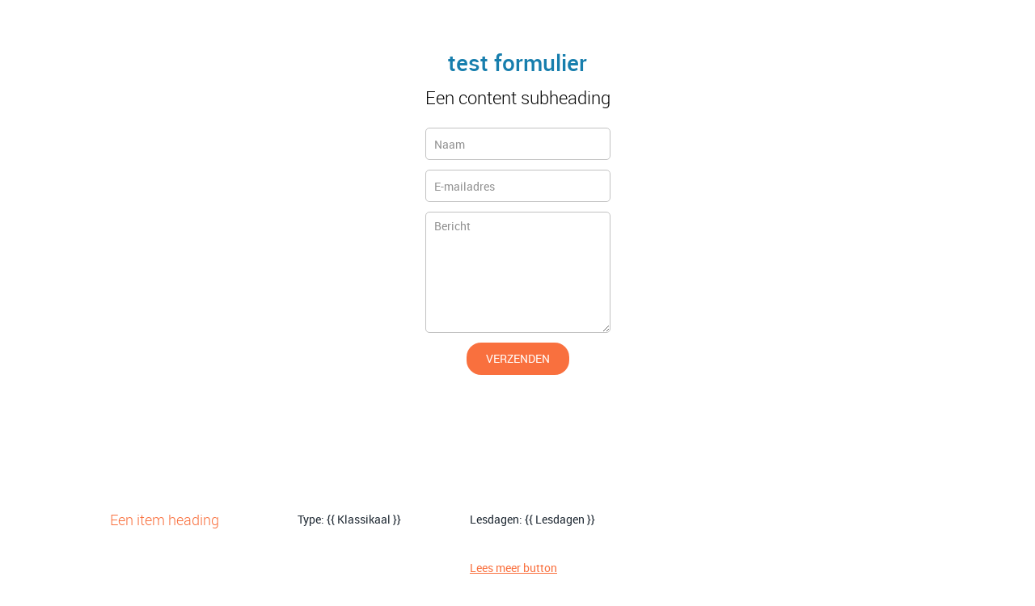

--- FILE ---
content_type: text/html; charset=UTF-8
request_url: https://www.uniekacademy.nl/testpagina/
body_size: 2328
content:
<!DOCTYPE html>
<html lang="nl">
    <head>
        <title>TESTPAGINA - Uniek Academy</title>
<meta charset="utf-8">
<meta name="viewport" content="width=device-width, initial-scale=1.0">
<meta property="og:title" content="TESTPAGINA">
<meta property="og:type" content="website">
<meta property="og:updated_time" content="1768313588">
<meta name="twitter:title" content="TESTPAGINA">
        <link rel="shortcut icon" type="image/png" href="/assets/files/uniek-academy-favicon.png" data-href_alt="Uniek Academy favicon">
        <link rel="canonical" href="https://www.uniekacademy.nl/testpagina/">
        <link rel="preload" href="/assets/fonts/poppins/poppins-bold.woff2" as="font" type="font/woff2" crossorigin="anonymous">
<link rel="preload" href="/assets/fonts/poppins/poppins-regular.woff2" as="font" type="font/woff2" crossorigin="anonymous">
<link rel="preload" href="/assets/fonts/roboto/roboto-medium.woff2" as="font" type="font/woff2" crossorigin="anonymous">
<link rel="preload" href="/assets/fonts/roboto/roboto-light.woff2" as="font" type="font/woff2" crossorigin="anonymous">
<link rel="preload" href="/assets/fonts/roboto/roboto-regular.woff2" as="font" type="font/woff2" crossorigin="anonymous">
<link rel="preload" href="/assets/fonts/roboto/roboto-bold.woff2" as="font" type="font/woff2" crossorigin="anonymous">
<link rel="stylesheet" href="/assets/css/fonts.css?v=1768313588">
        <link rel="stylesheet" href="/assets/css/website.css?v=1768313588">
        <link rel="stylesheet" href="/assets/css/page-1083393.css?v=1768313588">
        <link rel="stylesheet" href="/assets/vendors/flatpickr/flatpickr.min.css">
<script>
    const LANGUAGE_CODE = 'nl';
</script>
<script src="/assets/vendors/jquery/jquery.min.js"></script>
        <!-- Google tag (gtag.js) -->
<script async src="https://www.googletagmanager.com/gtag/js?id=G-MHBHQ09ZC6"></script>
<script>
  window.dataLayer = window.dataLayer || [];
  function gtag(){dataLayer.push(arguments);}
  gtag('js', new Date());

  gtag('config', 'G-MHBHQ09ZC6');
</script>

<!-- Google Tag Manager -AH-->
<script>(function(w,d,s,l,i){w[l]=w[l]||[];w[l].push({'gtm.start':
new Date().getTime(),event:'gtm.js'});var f=d.getElementsByTagName(s)[0],
j=d.createElement(s),dl=l!='dataLayer'?'&l='+l:'';j.async=true;j.src=
'https://www.googletagmanager.com/gtm.js?id='+i+dl;f.parentNode.insertBefore(j,f);
})(window,document,'script','dataLayer','GTM-M4937WXT');</script>
<!-- End Google Tag Manager -->
        
        <script src="/js/script.js" defer data-domain="uniekacademy.nl"></script>
        
    </head>
    <body>
        <!-- Google Tag Manager (noscript) -AH -->
<noscript><iframe src="https://www.googletagmanager.com/ns.html?id=GTM-M4937WXT"
height="0" width="0" style="display:none;visibility:hidden"></iframe></noscript>
<!-- End Google Tag Manager (noscript) -->
        
        <div class="page" id="page-1083393">
		<section id="block-8-13620432" class="light">
			<div class="container container-1">
				<div class="row row-1">
					<div class="col col-1">
						<div class="box">
							<h1 class="heading-2 has-sub dark">test formulier</h1>
							<h2 class="heading-3 dark">Een content subheading</h2>
							<form class="form-1" action="/scripts/response.php" data-form_type="response" novalidate>
								<div class="form-field-1 dark">
									<input type="text" placeholder="Naam">
								</div>
								<div class="form-field-1 dark">
									<input type="email" placeholder="E-mailadres">
								</div>
								<div class="form-field-2 dark">
									<textarea placeholder="Bericht"></textarea>
								</div>
								<a class="button-1 dark" href="#">Verzenden</a>
							</form>
						</div>
					</div>
				</div>
			</div>
		</section>
		<section id="block-25-10960438" class="light">
			<div class="container container-1">
				<div class="row row-1">
					<div class="col col-3 empty">
					</div>
					<div class="col col-1" data-collection="10960438">
						<article class="box-1">
							<h3 class="heading-4 dark">Een item heading</h3>
							<div class="text-6 dark">
								<p>Type: {{ Klassikaal }}</p>
							</div>
							<div class="box-2">
								<div class="text-6 dark">
									<p>Lesdagen: {{ Lesdagen }}</p>
								</div>
								<div class="button-wrapper">
									<a class="button-5 dark" href="">Lees meer button</a>
								</div>
							</div>
						</article>
						<article class="box-1">
							<h3 class="heading-4 dark">Een item heading</h3>
							<div class="text-6 dark">
								<p>Type: {{ Klassikaal }}</p>
							</div>
							<div class="box-2">
								<div class="text-6 dark">
									<p>Lesdagen: {{ Lesdagen }}</p>
								</div>
								<div class="button-wrapper">
									<a class="button-5 dark" href="">Lees meer button</a>
								</div>
							</div>
						</article>					</div>
				</div>
			</div>
		</section>
		<section id="block-188-10960442" class="light">
			<div class="container container-1">
				<div class="row row-1">
					<div class="col col-12">
						<h2 class="heading-2 dark">Cursusdata</h2>
					</div>
					<div class="col col-1">
						<div class="menu" data-menu_hamburger_size="xl">
							<form class="box-1 default-menu" data-form_type="filter" data-collection_filter>
								<fieldset class="box-2">
									<div class="form-field-7 dark">
										<div class="title">Taggroep 1</div>
									</div>
									<div class="form-field-5 dark">
										<div class="checkboxes">
											<div>
												<div class="checkbox">
													<input type="checkbox" name="tag-group-1" value="tag-1-1">
												</div>
												<label>Tag 1.1</label>
											</div>
											<div>
												<div class="checkbox">
													<input type="checkbox" name="tag-group-1" value="tag-1-2">
												</div>
												<label>Tag 1.2</label>
											</div>
										</div>
									</div>
								</fieldset>
								<fieldset class="box-2">
									<div class="form-field-7 dark">
										<div class="title">Taggroep 2</div>
									</div>
									<div class="form-field-5 dark">
										<div class="checkboxes">
											<div>
												<div class="checkbox">
													<input type="checkbox" name="tag-group-2" value="tag-2-1">
												</div>
												<label>Tag 2.1</label>
											</div>
											<div>
												<div class="checkbox">
													<input type="checkbox" name="tag-group-2" value="tag-2-2">
												</div>
												<label>Tag 2.2</label>
											</div>
										</div>
									</div>
								</fieldset>
							</form>
							<div class="control-1 dark hamburger-menu-handler" data-color="fill">
								<svg xmlns="http://www.w3.org/2000/svg" viewBox="0 0 512 512" id="svg-c1r347u2og7pberw1qbrkvyszmuji7nv"><path d="M487.976 0H24.028C2.71 0-8.047 25.866 7.058 40.971L192 225.941V432c0 7.831 3.821 15.17 10.237 19.662l80 55.98C298.02 518.69 320 507.493 320 487.98V225.941l184.947-184.97C520.021 25.896 509.338 0 487.976 0z"/></svg>
							</div>
							<nav class="filter-menu-2 dark hamburger-menu">
								<div class="container container-11">
									<div class="row row-11">
										<div class="col col-11">
											<form class="box-11" data-form_type="filter" data-collection_filter>
												<fieldset class="box-12">
													<div class="form-field-7 light empty"></div>
													<div class="form-field-5 light empty"></div>
												</fieldset>
												<button class="button-1 light">Toon 10 resultaten</button>
											</form>
										</div>
									</div>
								</div>
							</nav>
						</div>
					</div>
				</div>
				<div class="row row-2">
					<article class="col col-2">
						<div class="box-3">
							<div class="box-4">
								<h3 class="heading-4 dark">Met Taal Vooraan voor logopedisten start {{ Startdatum }}</h3>
								<div class="text-4 dark">
									<p>Type: {{ Type }} - tot {{ Max. deelnemers }} deelnemers - {{ Lesdagen }}</p>
								</div>
								<div class="button-wrapper">
									<div class="button-5 dark">Bekijken</div>
								</div>
							</div>
						</div>
					</article>
					<article class="col col-2">
						<div class="box-3">
							<div class="box-4">
								<h3 class="heading-4 dark">Met Taal Vooraan voor logopedisten start {{ Startdatum }}</h3>
								<div class="text-4 dark">
									<p>Type: {{ Type }} - tot {{ Max. deelnemers }} deelnemers - {{ Lesdagen }}</p>
								</div>
								<div class="button-wrapper">
									<div class="button-5 dark">Bekijken</div>
								</div>
							</div>
						</div>
					</article>
					<article class="col col-2">
						<div class="box-3">
							<div class="box-4">
								<h3 class="heading-4 dark">Met Taal Vooraan voor logopedisten start {{ Startdatum }}</h3>
								<div class="text-4 dark">
									<p>Type: {{ Type }} - tot {{ Max. deelnemers }} deelnemers - {{ Lesdagen }}</p>
								</div>
								<div class="button-wrapper">
									<div class="button-5 dark">Bekijken</div>
								</div>
							</div>
						</div>
					</article>
				</div>
			</div>
		</section>
	</div>

        
        <script src="/assets/vendors/flatpickr/flatpickr.min.js"></script>
<script src="/assets/js/script.js?v=1768313588"></script>
<script>
    window.addEventListener('load', () => {
        new Menu();
new Video();
new Form();
new Popin();
new Collection();


if (window.parent !== window) {
            window.parent.postMessage({'height': document.body.scrollHeight});
        }
    });
</script>
    </body>
</html>

--- FILE ---
content_type: text/css
request_url: https://www.uniekacademy.nl/assets/css/page-1083393.css?v=1768313588
body_size: 318
content:
#block-8-13620432 .col-1{align-items:center;justify-content:center}#block-8-13620432 .box{text-align:center}#block-8-13620432 .box [class*="-wrapper"]{justify-content:center}#block-25-10960438 .col-1{align-items:flex-start;justify-content:flex-start}#block-25-10960438 .box-1{flex-direction:row;justify-content:space-between;margin-bottom:12px;max-width:600px;width:100%}#block-25-10960438 .box-1>x-shape{flex-direction:row;justify-content:space-between}#block-25-10960438 .box-1[data-shape="bg"]{flex-direction:row;justify-content:space-between}#block-25-10960438 .heading-4{margin-bottom:0;margin-right:12px}#block-25-10960438 .text-4{margin-bottom:0;margin-right:12px}#block-25-10960438 .text-5{margin-bottom:0;white-space:nowrap}#block-25-10960438 .box-2{align-items:stretch}#block-25-10960438 .box-2>x-shape{align-items:stretch}#block-25-10960438 .box-2[data-shape="bg"]{align-items:stretch}#block-188-10960442 .col-1{align-items:flex-end;padding:10px}#block-188-10960442 .box-1{row-gap:24px}#block-188-10960442 .box-1>x-shape{row-gap:24px}#block-188-10960442 .box-1[data-shape="bg"]{row-gap:24px}#block-188-10960442 .box-2{row-gap:6px}#block-188-10960442 .box-2>x-shape{row-gap:6px}#block-188-10960442 .box-2[data-shape="bg"]{row-gap:6px}#block-188-10960442 .box-3{column-gap:24px;flex-direction:row}#block-188-10960442 .box-3>x-shape{column-gap:24px;flex-direction:row}#block-188-10960442 .box-3[data-shape="bg"]{column-gap:24px;flex-direction:row}#block-188-10960442 .media-3{flex-shrink:0;width:120px}#block-188-10960442 .media-3>x-shape{flex-shrink:0}#block-188-10960442 .media-3[data-shape="bg"]{flex-shrink:0}#block-188-10960442 .box-4{flex-grow:1}#block-188-10960442 .box-4>x-shape{flex-grow:1}#block-188-10960442 .box-4[data-shape="bg"]{flex-grow:1}#block-188-10960442 .text-4{margin-bottom:0}#block-188-10960442 .control-1{width:14px}@media (min-width:768px){#block-188-10960442 .col-2{width:66.66666667%}}@media (min-width:1024px){#block-188-10960442 .col-3{width:33.33333333%}}